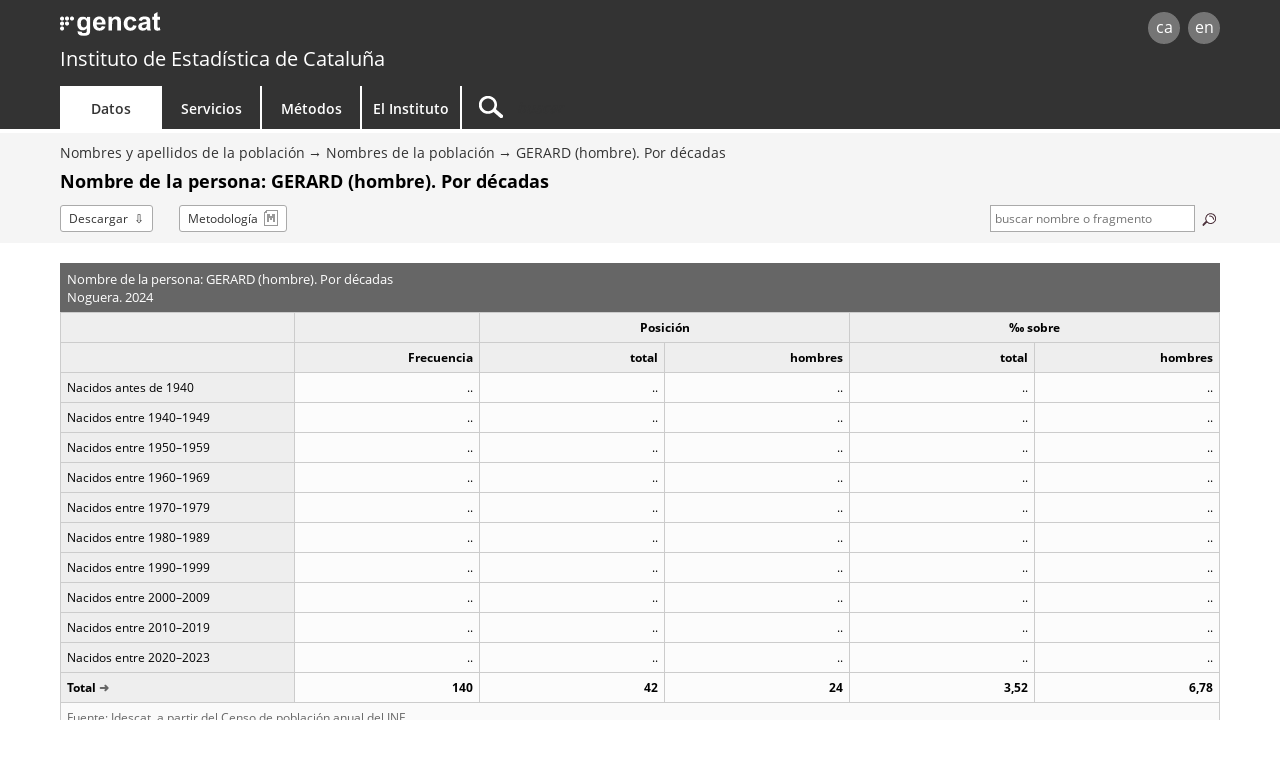

--- FILE ---
content_type: text/html;charset=utf-8
request_url: http://www.idescat.cat/noms/?id=22363&res=d23&lang=es
body_size: 5552
content:
<!DOCTYPE html>
<!--[if lt IE 7]><html class="lt-ie9 lt-ie8 lt-ie7"> <![endif]-->
<!--[if IE 7]><html class="lt-ie9 lt-ie8"> <![endif]-->
<!--[if IE 8]><html class="lt-ie9"> <![endif]-->
<!--[if gt IE 8]><!--> <html lang="es"> <!--<![endif]-->
<head>
	<meta name="viewport" content="width=device-width, initial-scale=1.0" />
	<meta charset="utf-8" />
	<!--[if lt IE 9]>
	<script src="/commonScripts/ext/html5shiv.min.js"></script>
	<![endif]-->
	<title>Idescat. Nombres y apellidos de la población. Nombres de la población. Nombre de la persona: GERARD (hombre). Por décadas. Noguera</title>
	<!-- Google Tag Manager -->
	<script>(function(w,d,s,l,i){w[l]=w[l]||[];w[l].push({'gtm.start':
	new Date().getTime(),event:'gtm.js'});var f=d.getElementsByTagName(s)[0],
	j=d.createElement(s),dl=l!='dataLayer'?'&l='+l:'';j.async=true;j.src=
	'https://www.googletagmanager.com/gtm.js?id='+i+dl;f.parentNode.insertBefore(j,f);
	})(window,document,'script','dataLayer','GTM-NH8MVLN');</script>
	<!-- End Google Tag Manager -->

	<link rel="canonical" href="http://www.idescat.cat/noms/?id=22363&amp;lang=es"/>
	<link rel="stylesheet" type="text/css" media="all" href="/estils/std.css"/>
	<link rel="stylesheet" type="text/css" media="all" href="/estils/cerca.css"/>
	<link rel="search" type="application/opensearchdescription+xml" href="/xml/noms-es.xml" title="Nombres de la población" />
	<link rel="search" type="application/opensearchdescription+xml" href="/xml/opensearch-es.xml" title="Idescat" />
	<link rel="shortcut icon" href="/images/favicon.ico" type="image/x-icon" />
	<link rel="icon" sizes="192x192" href="/images/favicon192.png" type="image/png" />
	<link rel="apple-touch-icon" sizes="180x180" href="/images/favicon180.png" />
	<link rel="apple-touch-icon" sizes="152x152" href="/images/favicon152.png" />
	<link rel="apple-touch-icon" sizes="120x120" href="/images/favicon120.png" />
	<link rel="alternate" type="application/atom+xml" title="Nombres y apellidos de la población. Nombres de la población. Nombre de la persona: GERARD (hombre). Por décadas. Noguera" href="http://api.idescat.cat/onomastica/v1/noms/cerca.xml?q=GERARD&amp;sim=0&amp;geo=com:23&amp;lang=es" />
	<link rel="alternate" type="application/rss+xml" title="Idescat. Novedades" href="/novetats/?m=rss&amp;lang=es" />
	<script type="text/javascript" src="/commonScripts/idescat.js"></script>
	<script type="text/javascript" src="/commonScripts/es/idescat.js"></script>
	<link rel="alternate" type="application/json+oembed" href="//api.idescat.cat/embed/v1/oembed.json?url=http%3A%2F%2Fwww.idescat.cat%2Fnoms%2F%3Fid%3D22363%26res%3Dd23%26lang%3Des" />
	<link rel="alternate" type="application/xml+oembed" href="//api.idescat.cat/embed/v1/oembed.xml?url=http%3A%2F%2Fwww.idescat.cat%2Fnoms%2F%3Fid%3D22363%26res%3Dd23%26lang%3Des" />
<script type="text/javascript">
  (function(i,s,o,g,r,a,m){i["GoogleAnalyticsObject"]=r;i[r]=i[r]||function(){
  (i[r].q=i[r].q||[]).push(arguments)},i[r].l=1*new Date();a=s.createElement(o),
  m=s.getElementsByTagName(o)[0];a.async=1;a.src=g;m.parentNode.insertBefore(a,m)
  })(window,document,"script","//www.google-analytics.com/analytics.js","ga");
  ga("create", "UA-26838309-3", "auto");
  ga("require", "linkid", "linkid.js");
  ga("set", "contentGroup2", IDESCAT.lang);
  ga("set", "contentGroup3", "dades");
  ga("set", "contentGroup4", "nomco");
  ga("set", "contentGroup1", "ncp");
  ga("set", "contentGroup5", "onomastica - noms");
  ga("send", "pageview");
</script>
</head>

<body>
	<!-- Google Tag Manager (noscript) -->
	<noscript><iframe src="https://www.googletagmanager.com/ns.html?id=GTM-NH8MVLN"
	height="0" width="0" style="display:none;visibility:hidden"></iframe></noscript>
	<!-- End Google Tag Manager (noscript) -->
<div id="Contingut">
	<a class="WAIocult" href="#Titol">Saltar al contenido principal</a>
                 <header class="es">
                        <div class="aplec">
                        <div id="principal">
                             <div id="logo"><a href="/?lang=es" title="Instituto de Estad&iacute;stica de Catalu&ntilde;a (Idescat)">idescat</a></div>
                                 <div class="idiomes" role="navigation" aria-label="Idioma de la página">
<ul><li><a href="?id=22363&amp;res=d23" title="Versió en català" hreflang="ca">ca</a></li><li><a href="?id=22363&amp;res=d23&amp;lang=en" title="This page is totally or partially translated into English" hreflang="en">en</a></li></ul>
</div>
<div id="logogencat">
<a href="http://web.gencat.cat/es/inici/" title="Generalitat de Cataluña">gencat</a>
</div>
                        </div>
<div id="org">
<a href="/?lang=es">Instituto de Estad&iacute;stica de Catalu&ntilde;a</a>
</div>
                        <nav>
	<ul>
		<li id="dades" class="active">
			<h2><a href="/dades/?lang=es" aria-haspopup="true" aria-expanded="false" aria-controls="ARIAnavdades">Datos</a></h2>
			<div id="ARIAnavdades" class="tab">
				<div class="aplec">
					<div class="grup">
						<h3>Demograf&iacute;a y sociedad</h3>
						<ul>
							<li><a href="/tema/xifpo?lang=es">Poblaci&oacute;n</a></li>
							<li><a href="/tema/cultu?lang=es">Cultura &middot; Lengua</a></li>
							<li><a href="/tema/educa?lang=es">Educaci&oacute;n</a></li>
							<li><a href="/tema/elecc?lang=es">Elecciones</a></li>
							<li><a href="/tema/justi?lang=es">Justicia &middot; Seguridad</a></li>
							<li><a href="/tema/salut?lang=es">Salud</a></li>
							<li><a href="/tema/treba?lang=es">Trabajo</a></li>
						</ul>
						<h3>Calidad de vida</h3>
						<ul>
							<li><a href="/tema/cvida?lang=es">Condiciones de vida</a></li>
							<li><a href="/tema/habit?lang=es">Viviendas y edificios</a></li>
							<li><a href="/tema/ingre?lang=es">Ingresos y consumo de los hogares</a></li>
							<li><a href="/tema/proso?lang=es">Protecci&oacute;n social</a></li>
						</ul>
					</div>
					<div class="grup">
						<h3>Econom&iacute;a</h3>
						<ul>
							<li><a href="/tema/macro?lang=es">Macromagnitudes</a></li>
							<li><a href="/tema/empre?lang=es">Empresas &middot; Finanzas</a></li>
							<li><a href="/tema/finan?lang=es">Finanzas p&uacute;blicas</a></li>
							<li><a href="/tema/inver?lang=es">Inversi&oacute;n y comercio exterior</a></li>
							<li><a href="/tema/preus?lang=es">Precios</a></li>
							<li><a href="/tema/recer?lang=es">Investigaci&oacute;n &middot; Tecnolog&iacute;a</a></li>
						</ul>
						<h3>Sectores econ&oacute;micos</h3>
						<ul>
							<li><a href="/tema/agrar?lang=es">Agricultura &middot; Ganader&iacute;a &middot; Pesca</a></li>
							<li><a href="/tema/comer?lang=es">Comercio &middot; Servicios</a></li>
							<li><a href="/tema/const?lang=es">Construcci&oacute;n</a></li>
							<li><a href="/tema/indus?lang=es">Industria &middot; Energ&iacute;a</a></li>
							<li><a href="/tema/trans?lang=es">Transporte</a></li>
							<li><a href="/tema/turis?lang=es">Turismo</a></li>
						</ul>
						<h3>Medio ambiente &middot; Territorio</h3>
						<ul>
							<li><a href="/tema/media?lang=es">Medio ambiente</a></li>
							<li><a href="/tema/terri?lang=es">Territorio</a></li>
						</ul>
					</div>
					<div class="grup">
						<h3>Temas transversales</h3>
						<ul>
							<li><a href="/estad/experimental?lang=es">Estad&iacute;sticas experimentales</a></li>
							<li><a href="/estad/iig?lang=es">&Iacute;ndice de igualdad de g&eacute;nero</a></li>
							<li><a href="/dades/ods/?lang=es">Objetivos de desarrollo sostenible</a></li>
						</ul>
						<h3>Por &aacute;mbito geogr&aacute;fico</h3>
						<ul>
							<li><a href="/estad/?geo=prov&amp;lang=es">Provincias</a></li>
							<li><a href="/estad/?geo=at&amp;lang=es">&Aacute;mbitos del Plan territorial</a></li>
							<li><a href="/estad/?geo=com&amp;lang=es">Comarcas y Aran</a></li>
							<li><a href="/estad/?geo=mun&amp;lang=es">Municipios</a></li>
							<li><a href="/estad/?geo=ac&amp;lang=es">Agrupaciones censales</a></li>
							<li><a href="/estad/?geo=ep&amp;lang=es">Entidades de población</a></li>
							<li><a href="/estad/?geo=dis&amp;lang=es">Distritos</a></li>
							<li><a href="/estad/?geo=sec&amp;lang=es">Secciones censales</a></li>
						</ul>
						<h3>Datos básicos</h3>
						<ul>
							<li><a href="/indicadors/?id=basics&amp;lang=es">Indicadores b&aacute;sicos de Catalu&ntilde;a</a></li>
							<li><a href="/indicadors/?id=ue&amp;lang=es">Indicadores de la Uni&oacute;n Europea</a></li>
							<li><a href="/pub/?id=inddt&amp;lang=es">Indicadores demogr&aacute;ficos y de territorio</a></li>
							<li><a href="/indicadors/?id=aec&amp;lang=es">Anuario estad&iacute;stico de Catalu&ntilde;a</a></li>
							<li><a href="/emex/?lang=es">El municipio en cifras</a></li>
						</ul>
					</div>
					<div class="peu"><a href="/estad/?lang=es">Estad&iacute;sticas A&ndash;Z</a> <strong>&bull;</strong> <a href="/cal/?lang=es">Calendario</a> <strong>&bull;</strong> <a href="/novetats/?lang=es">Novedades</a> <strong>&bull;</strong> <a href="/dades/encurs/?lang=es">Encuestas en curso</a> <strong>&bull;</strong> <a href="/dades/obertes/?lang=es">Datos abiertos</a> <strong>&bull;</strong> <a href="/rectificacions/?lang=es">Rectificaciones</a> <strong>&bull;</strong> <a href="/dades/infografies/?lang=es">Infografías</a></div>
				</div>
			</div>
		</li>
		<li id="serveis">
			<h2><a href="/serveis/?lang=es" aria-haspopup="true" aria-expanded="false" aria-controls="ARIAnavserveis">Servicios</a></h2>
			<div id="ARIAnavserveis" class="tab">
				<div class="aplec">
					<div class="grup">
						<h3>Informaci&oacute;n estad&iacute;stica</h3>
						<ul>
							<li><a href="/serveis/pmf/?lang=es">Preguntas frecuentes</a></li>
							<li><a href="/serveis/consultes/?lang=es">Consultas</a></li>
							<li><a href="/serveis/cendoc/?lang=es">Centro de Documentación</a></li>
							<li><a href="/serveis/biblioteca/publicacions/?lang=es">Publicaciones del Idescat</a></li>
							<li class="abanda"><a href="/serveis/carta/?lang=es">Carta de servicios</a></li>
						</ul>
					</div>
					<div class="grup">
						<h3>Para los medios de comunicaci&oacute;n</h3>
						<ul>
							<li><a href="/serveis/premsa/?lang=es">Notas de prensa y consultas</a></li>
						</ul>
						<h3>Para el sector educativo</h3>
						<ul>
							<li><a href="/serveis/educacio/visites/?lang=es">Visitas al Idescat</a></li>
							<li><a href="/serveis/educacio/sessions/?lang=es">Sesiones monográficas</a></li>
							<li><a href="/serveis/educacio/concursos/?lang=es">Concursos</a></li>
						</ul>
						<h3>Para investigadores</h3>
						<ul>
							<li><a href="/serveis/dades/?lang=es">Datos confidenciales</a></li>
						</ul>
						<h3>Para desarrolladores</h3>
						<ul>
							<li><a href="/dev/api/?lang=es">API</a></li>
							<li><a href="/dev/visual/?lang=es">Visual</a></li>
						</ul>
					</div>
					<div class="grup">
						<h3>Para el Sistema estad&iacute;stico de Catalu&ntilde;a</h3>
						<ul>
							<li><a href="/formacio/?lang=es">Formaci&oacute;n y actividades</a></li>
						</ul>
						<h3>Generales</h3>
						<ul>
							<li><a href="/serveis/lloguer/?lang=es">Alquiler de espacios</a></li>
							<li><a href="/pagaments/?lang=es">Pagos</a></li>
						</ul>
					</div>
				</div>
			</div>
		</li>
		<li id="metodes">
			<h2><a href="/metodes/?lang=es" aria-haspopup="true" aria-expanded="false" aria-controls="ARIAnavmetodes">M&eacute;todos</a></h2>
			<div id="ARIAnavmetodes" class="tab">
				<div class="aplec">
					<div class="grup">
						<h3>Clasificaciones y c&oacute;digos</h3>
						<ul>
							<li><a href="/metodes/classificacions/?lang=es">Clasificaciones estad&iacute;sticas</a></li>
							<li><a href="/codis/?lang=es">C&oacute;digos territoriales y de entidades</a></li>
						</ul>
					</div>
					<div class="grup">
						<h3>Instrumentos de calidad</h3>
						<ul>
							<li><a href="/cal/?lang=es">Calendario de difusi&oacute;n de resultados</a></li>
							<li><a href="/metodes/difusio/?lang=es">Política de difusión de resultados</a></li>
							<li><a href="/dades/encurs/?lang=es">Encuestas en curso</a></li>
							<li><a href="/rectificacions/?lang=es">Rectificaciones</a></li>
							<li><a href="/metodes/bonespractiques/?lang=es">C&oacute;digo de buenas pr&aacute;cticas</a></li>
							<li><a href="/metodes/siie/?lang=es">Proyecto Qualitas</a></li>
							<li><a href="/serveis/carta/?lang=es">Carta de servicios</a></li>
						</ul>
					</div>
					<div class="grup">
						<h3>Investigaci&oacute;n e innovaci&oacute;n</h3>
						<ul>
							<li><a href="/sort/">Journal SORT</a></li>
							<li><a href="/metodes/manifestdades/?lang=es">Manifiesto de los datos</a></li>
						</ul>
					</div>
				</div>
			</div>
		</li>
		<li id="institut">
			<h2><a href="/institut/?lang=es" aria-haspopup="true" aria-expanded="false" aria-controls="ARIAnavinstitut">El Instituto</a></h2>
			<div id="ARIAnavinstitut" class="tab">
				<div class="aplec">
					<div class="grup">
						<h3>El Instituto de Estad&iacute;stica de Catalu&ntilde;a (Idescat)</h3>
						<ul>
							<li><a href="/institut/idescat/?lang=es">Presentaci&oacute;n</a></li>
							<li><a href="/institut/idescat/organitzacio/?lang=es">Organizaci&oacute;n</a></li>
							<li><a href="/institut/idescat/memoria/?lang=es">Memoria anual</a></li>
							<li><a href="/institut/idescat/convenis/?lang=es">Convenios</a></li>
							<li><a href="/institut/web/privadesa/?lang=es">Protección de datos</a></li>
							<li><a href="/institut/idescat/transparencia/?lang=es">Transparencia</a></li>
							<li><a href="/institut/idescat/contractacio/?lang=es">Perfil del contratante</a></li>
							<li><a href="/institut/idescat/ofertes/?lang=es">Ofertas de empleo</a></li>
							<li class="abanda"><a href="/institut/idescat/contacte/?lang=es">Contacto</a></li>
						</ul>
					</div>
					<div class="grup">
						<h3>El Sistema Estad&iacute;stico de Catalu&ntilde;a (SEC)</h3>
						<ul>
							<li><a href="/institut/sec/?lang=es">Presentaci&oacute;n</a></li>
							<li><a href="/institut/sec/crsec/?lang=es">Consejo Rector</a></li>
							<li><a href="/institut/sec/legislacio/?lang=es">Legislaci&oacute;n</a></li>
							<li><a href="/pec/?lang=es">Plan estad&iacute;stico de Catalu&ntilde;a</a></li>
							<li><a href="/institut/sec/ciutadans/?lang=es">Los ciudadanos y la estad&iacute;stica oficial</a></li>
							<li><a href="/institut/sec/rfe/?lang=es">Registro de ficheros estad&iacute;sticos</a></li>
							<li><a href="/institut/sec/extranet/?lang=es">Extranet del SEC</a></li>
						</ul>
					</div>
				</div>
			</div>
		</li>
		<li id="cercador">
			<form method="get" action="/cercador/" accept-charset="UTF-8" role="search">
				<label class="WAIocult" for="inputSearch">Buscar</label><input aria-label="Buscar" id="inputSearch" value="" type="search" name="q" accesskey="T" spellcheck="false" />
				<input type="hidden" name="lang" value="es" />
			</form>
		</li>
	</ul>
</nav>

                 </div>
                 </header>
<main>
<div id="Titular">
<div class="aplec">
<ul id="BarraSituacio"><li><a href="/estad/ncp?lang=es">Nombres y apellidos de la población</a></li><li><a href="/noms/?lang=es">Nombres de la población</a></li><li><a href="?id=22363&amp;lang=es">GERARD (hombre). Por décadas</a></li></ul>
	<h1 id="Titol"> Nombre de la persona: GERARD (hombre). Por décadas</h1>
<ul id="Opcions"><li class="download"><a href="/noms/?id=22363&amp;res=d23&amp;lang=es&amp;f=ssv">Descargar</a></li><li class="metod"><a href="?id=22363&amp;res=d23&amp;lang=es&amp;m=m">Metodolog&iacute;a</a></li>	<li id="Micro">
	<form action="." method="get">
		<label for="cerca" class="ocult">Términos de la búsqueda:</label>
		<input type="text" name="q" value=" buscar nombre o fragmento" id="cerca" class="camp" size="10" maxlength="50" title="Términos de la búsqueda"/>
		<button type="submit"><img src="/images/lupa.png" alt="buscar" title="buscar" /></button>
		<input type="hidden" name="res" value="d23" />
		<input type="hidden" name="lang" value="es" />
		<input type="hidden" name="lang" value="es" />
	</form>
	</li>
</ul>
</div>
</div>
<div class="aplec">

<table class="ApartNum xs Cols6">
<caption>
<span class="grup">Nombre de la persona: GERARD (hombre). Por décadas</span>
<span class="grup">Noguera. 2024</span>
</caption>
<colgroup span="1"></colgroup><colgroup span="1"></colgroup><colgroup span="2"></colgroup><colgroup span="2"></colgroup><thead>
<tr>
<th></th>
<th scope="col" ></th>
<th colspan="2" scope="colgroup" class="cap">Posición</th>
<th colspan="2" scope="colgroup" class="cap">&permil; sobre</th>
</tr>
<tr class="cap">
<th class="etieti" scope="col"></th>
<th scope="col" >Frecuencia</th>
<th scope="col" >total</th>
<th scope="col" >hombres</th>
<th scope="col" >total</th>
<th scope="col" >hombres</th>
</tr>
</thead>
<tbody>
<tr class=" primera">
<th scope="row">Nacidos antes de 1940</th>
<td data-title="Frecuencia">..</td>
<td data-title="Posición. Total">..</td>
<td data-title="Posición. Hombres">..</td>
<td data-title="‰ sobre. Total">..</td>
<td data-title="‰ sobre. Hombres">..</td>
</tr>
<tr>
<th scope="row">Nacidos entre 1940&ndash;1949</th>
<td data-title="Frecuencia">..</td>
<td data-title="Posición. Total">..</td>
<td data-title="Posición. Hombres">..</td>
<td data-title="‰ sobre. Total">..</td>
<td data-title="‰ sobre. Hombres">..</td>
</tr>
<tr>
<th scope="row">Nacidos entre 1950&ndash;1959</th>
<td data-title="Frecuencia">..</td>
<td data-title="Posición. Total">..</td>
<td data-title="Posición. Hombres">..</td>
<td data-title="‰ sobre. Total">..</td>
<td data-title="‰ sobre. Hombres">..</td>
</tr>
<tr>
<th scope="row">Nacidos entre 1960&ndash;1969</th>
<td data-title="Frecuencia">..</td>
<td data-title="Posición. Total">..</td>
<td data-title="Posición. Hombres">..</td>
<td data-title="‰ sobre. Total">..</td>
<td data-title="‰ sobre. Hombres">..</td>
</tr>
<tr>
<th scope="row">Nacidos entre 1970&ndash;1979</th>
<td data-title="Frecuencia">..</td>
<td data-title="Posición. Total">..</td>
<td data-title="Posición. Hombres">..</td>
<td data-title="‰ sobre. Total">..</td>
<td data-title="‰ sobre. Hombres">..</td>
</tr>
<tr>
<th scope="row">Nacidos entre 1980&ndash;1989</th>
<td data-title="Frecuencia">..</td>
<td data-title="Posición. Total">..</td>
<td data-title="Posición. Hombres">..</td>
<td data-title="‰ sobre. Total">..</td>
<td data-title="‰ sobre. Hombres">..</td>
</tr>
<tr>
<th scope="row">Nacidos entre 1990&ndash;1999</th>
<td data-title="Frecuencia">..</td>
<td data-title="Posición. Total">..</td>
<td data-title="Posición. Hombres">..</td>
<td data-title="‰ sobre. Total">..</td>
<td data-title="‰ sobre. Hombres">..</td>
</tr>
<tr>
<th scope="row">Nacidos entre 2000&ndash;2009</th>
<td data-title="Frecuencia">..</td>
<td data-title="Posición. Total">..</td>
<td data-title="Posición. Hombres">..</td>
<td data-title="‰ sobre. Total">..</td>
<td data-title="‰ sobre. Hombres">..</td>
</tr>
<tr>
<th scope="row">Nacidos entre 2010&ndash;2019</th>
<td data-title="Frecuencia">..</td>
<td data-title="Posición. Total">..</td>
<td data-title="Posición. Hombres">..</td>
<td data-title="‰ sobre. Total">..</td>
<td data-title="‰ sobre. Hombres">..</td>
</tr>
<tr>
<th scope="row">Nacidos entre 2020&ndash;2023</th>
<td data-title="Frecuencia">..</td>
<td data-title="Posición. Total">..</td>
<td data-title="Posición. Hombres">..</td>
<td data-title="‰ sobre. Total">..</td>
<td data-title="‰ sobre. Hombres">..</td>
</tr>
<tr class=" darrera total">
<th scope="row"><a href="?geo=3&amp;id=22363&amp;lang=es" title="mostrar la distribución del nombre GERARD por comarcas ">Total</a></th>
<td data-title="Frecuencia">140</td>
<td data-title="Posición. Total">42</td>
<td data-title="Posición. Hombres">24</td>
<td data-title="‰ sobre. Total">3,52</td>
<td data-title="‰ sobre. Hombres">6,78</td>
</tr>
</tbody><tfoot>
  <tr>
    <td colspan="6">Fuente: Idescat, a partir del Censo de población anual del INE.</td>
  </tr>
  <tr>
    <td colspan="6">.. Dato confidencial, con baja fiabilidad o no disponible</td>
  </tr>
</tfoot>
</table>
<div class="ApartD Arbre">
	<h2>
	<span class="accio">Criterio de desagregación</span>
	</h2>
	<div class="ApartDCont">
<ul role="tree">
<li role="treeitem">
<a href="?geo=3&amp;id=22363&amp;lang=es">Territorial</a><ul role="group">
<li role="treeitem" class="taula">
<a href="?geo=1&amp;id=22363&amp;lang=es">Por provincias</a>
</li>
<li role="treeitem" class="taula">
<a href="?geo=2&amp;id=22363&amp;lang=es">Por ámbitos</a>
</li>
<li role="treeitem" class="taula">
<a href="?geo=3&amp;id=22363&amp;lang=es">Por comarcas</a>
</li>
</ul>

</li>
<li role="treeitem" class="taula">
<a href="?geo=4&amp;id=22363&amp;lang=es">Por nacionalidad</a>
</li>
<li role="treeitem" class="selecc taula">
Temporal
</li>
</ul>
	</div>
</div>
<div class="ApartD">
	<h2>Más información</h2>
	<div class="ApartDCont">
<ul>
<li><a href="/nadons/?id=22363&amp;res=d23&amp;lang=es">El nombre GERARD (hombre) entre los recién nacidos</a></li>
</ul>
	</div>
</div>

</div>
</main>
<footer id="Peu" role="contentinfo">
<div class="aplec">
<div id="OnSou" class="xs-visible">
<h2>Usted está aquí:</h2>
<ul><li><a href="/estad/ncp?lang=es">Nombres y apellidos de la población</a></li><li><a href="/noms/?lang=es">Nombres de la población</a></li><li><a href="?id=22363&amp;lang=es">GERARD (hombre). Por décadas</a></li><li>Nombre de la persona: GERARD (hombre). Por décadas</li></ul>
</div>
	<div id="idiomes" role="navigation" aria-label="Idioma de la página">
		<ul><li><a href="?id=22363&amp;res=d23" accesskey="1" hreflang="ca">ca</a></li><li><a href="?id=22363&amp;res=d23&amp;lang=en" accesskey="2" hreflang="en">en</a></li></ul>
	</div>
	<ul id="Copyright">
		<li><a href="/institut/web/?lang=es">Aviso legal</a></li>
		<li><a href="/institut/web/accessibilitat/?lang=es">Accesibilidad</a></li>
		<li><a href="/institut/?lang=es" class="idescat">Instituto de Estad&iacute;stica de Catalu&ntilde;a</a></li>
	</ul>
	<div class="Datacio"><time datetime="2025-05-28T10:00:00+00:00">28/05/2025</time></div>
	<ul id="xarxes">
		<li><a href="/twitter/?lang=es"><img src="/images/twitterc.png" alt="Twitter" title="Twitter"></a></li>
		<li><a href="https://www.linkedin.com/company/idescat"><img src="/images/linkedinc.png" alt="LinkedIn" title="LinkedIn"></a></li>
	</ul>
	<ul id="generalitat">
		<li><a href="http://web.gencat.cat/es/inici/"><img src="/images/mgencat.png" alt="www.gencat.cat"></a></li>
		<li><a class="amunt" >Volver arriba</a></li>
	</ul>
	<div id="pujar" class="amunt"></div>
</div>
</footer>

</div>
	<script type="text/javascript" src="/commonScripts/conf/nomsnadons.js"></script>
<script type="text/javascript">
IDESCAT.ini();
IDESCAT.multigranular();
IDESCAT.dataviz();
IDESCAT.placeholder("#cerca", " buscar nombre o fragmento");
IDESCAT.sug({input: "#cerca", valid: [ {tipus: "ncars", valor: 2} ], url: "//api.idescat.cat/onomastica/v1/noms/sug.json", mincar: 2});
giny("GERARD","m","p","es");
IDESCAT.download();
</script>
</body></html>


--- FILE ---
content_type: text/html;charset=utf-8
request_url: https://www.idescat.cat/noms/?id=22363&res=d23&lang=es
body_size: 5552
content:
<!DOCTYPE html>
<!--[if lt IE 7]><html class="lt-ie9 lt-ie8 lt-ie7"> <![endif]-->
<!--[if IE 7]><html class="lt-ie9 lt-ie8"> <![endif]-->
<!--[if IE 8]><html class="lt-ie9"> <![endif]-->
<!--[if gt IE 8]><!--> <html lang="es"> <!--<![endif]-->
<head>
	<meta name="viewport" content="width=device-width, initial-scale=1.0" />
	<meta charset="utf-8" />
	<!--[if lt IE 9]>
	<script src="/commonScripts/ext/html5shiv.min.js"></script>
	<![endif]-->
	<title>Idescat. Nombres y apellidos de la población. Nombres de la población. Nombre de la persona: GERARD (hombre). Por décadas. Noguera</title>
	<!-- Google Tag Manager -->
	<script>(function(w,d,s,l,i){w[l]=w[l]||[];w[l].push({'gtm.start':
	new Date().getTime(),event:'gtm.js'});var f=d.getElementsByTagName(s)[0],
	j=d.createElement(s),dl=l!='dataLayer'?'&l='+l:'';j.async=true;j.src=
	'https://www.googletagmanager.com/gtm.js?id='+i+dl;f.parentNode.insertBefore(j,f);
	})(window,document,'script','dataLayer','GTM-NH8MVLN');</script>
	<!-- End Google Tag Manager -->

	<link rel="canonical" href="http://www.idescat.cat/noms/?id=22363&amp;lang=es"/>
	<link rel="stylesheet" type="text/css" media="all" href="/estils/std.css"/>
	<link rel="stylesheet" type="text/css" media="all" href="/estils/cerca.css"/>
	<link rel="search" type="application/opensearchdescription+xml" href="/xml/noms-es.xml" title="Nombres de la población" />
	<link rel="search" type="application/opensearchdescription+xml" href="/xml/opensearch-es.xml" title="Idescat" />
	<link rel="shortcut icon" href="/images/favicon.ico" type="image/x-icon" />
	<link rel="icon" sizes="192x192" href="/images/favicon192.png" type="image/png" />
	<link rel="apple-touch-icon" sizes="180x180" href="/images/favicon180.png" />
	<link rel="apple-touch-icon" sizes="152x152" href="/images/favicon152.png" />
	<link rel="apple-touch-icon" sizes="120x120" href="/images/favicon120.png" />
	<link rel="alternate" type="application/atom+xml" title="Nombres y apellidos de la población. Nombres de la población. Nombre de la persona: GERARD (hombre). Por décadas. Noguera" href="http://api.idescat.cat/onomastica/v1/noms/cerca.xml?q=GERARD&amp;sim=0&amp;geo=com:23&amp;lang=es" />
	<link rel="alternate" type="application/rss+xml" title="Idescat. Novedades" href="/novetats/?m=rss&amp;lang=es" />
	<script type="text/javascript" src="/commonScripts/idescat.js"></script>
	<script type="text/javascript" src="/commonScripts/es/idescat.js"></script>
	<link rel="alternate" type="application/json+oembed" href="//api.idescat.cat/embed/v1/oembed.json?url=https%3A%2F%2Fwww.idescat.cat%2Fnoms%2F%3Fid%3D22363%26res%3Dd23%26lang%3Des" />
	<link rel="alternate" type="application/xml+oembed" href="//api.idescat.cat/embed/v1/oembed.xml?url=https%3A%2F%2Fwww.idescat.cat%2Fnoms%2F%3Fid%3D22363%26res%3Dd23%26lang%3Des" />
<script type="text/javascript">
  (function(i,s,o,g,r,a,m){i["GoogleAnalyticsObject"]=r;i[r]=i[r]||function(){
  (i[r].q=i[r].q||[]).push(arguments)},i[r].l=1*new Date();a=s.createElement(o),
  m=s.getElementsByTagName(o)[0];a.async=1;a.src=g;m.parentNode.insertBefore(a,m)
  })(window,document,"script","//www.google-analytics.com/analytics.js","ga");
  ga("create", "UA-26838309-3", "auto");
  ga("require", "linkid", "linkid.js");
  ga("set", "contentGroup2", IDESCAT.lang);
  ga("set", "contentGroup3", "dades");
  ga("set", "contentGroup4", "nomco");
  ga("set", "contentGroup1", "ncp");
  ga("set", "contentGroup5", "onomastica - noms");
  ga("send", "pageview");
</script>
</head>

<body>
	<!-- Google Tag Manager (noscript) -->
	<noscript><iframe src="https://www.googletagmanager.com/ns.html?id=GTM-NH8MVLN"
	height="0" width="0" style="display:none;visibility:hidden"></iframe></noscript>
	<!-- End Google Tag Manager (noscript) -->
<div id="Contingut">
	<a class="WAIocult" href="#Titol">Saltar al contenido principal</a>
                 <header class="es">
                        <div class="aplec">
                        <div id="principal">
                             <div id="logo"><a href="/?lang=es" title="Instituto de Estad&iacute;stica de Catalu&ntilde;a (Idescat)">idescat</a></div>
                                 <div class="idiomes" role="navigation" aria-label="Idioma de la página">
<ul><li><a href="?id=22363&amp;res=d23" title="Versió en català" hreflang="ca">ca</a></li><li><a href="?id=22363&amp;res=d23&amp;lang=en" title="This page is totally or partially translated into English" hreflang="en">en</a></li></ul>
</div>
<div id="logogencat">
<a href="http://web.gencat.cat/es/inici/" title="Generalitat de Cataluña">gencat</a>
</div>
                        </div>
<div id="org">
<a href="/?lang=es">Instituto de Estad&iacute;stica de Catalu&ntilde;a</a>
</div>
                        <nav>
	<ul>
		<li id="dades" class="active">
			<h2><a href="/dades/?lang=es" aria-haspopup="true" aria-expanded="false" aria-controls="ARIAnavdades">Datos</a></h2>
			<div id="ARIAnavdades" class="tab">
				<div class="aplec">
					<div class="grup">
						<h3>Demograf&iacute;a y sociedad</h3>
						<ul>
							<li><a href="/tema/xifpo?lang=es">Poblaci&oacute;n</a></li>
							<li><a href="/tema/cultu?lang=es">Cultura &middot; Lengua</a></li>
							<li><a href="/tema/educa?lang=es">Educaci&oacute;n</a></li>
							<li><a href="/tema/elecc?lang=es">Elecciones</a></li>
							<li><a href="/tema/justi?lang=es">Justicia &middot; Seguridad</a></li>
							<li><a href="/tema/salut?lang=es">Salud</a></li>
							<li><a href="/tema/treba?lang=es">Trabajo</a></li>
						</ul>
						<h3>Calidad de vida</h3>
						<ul>
							<li><a href="/tema/cvida?lang=es">Condiciones de vida</a></li>
							<li><a href="/tema/habit?lang=es">Viviendas y edificios</a></li>
							<li><a href="/tema/ingre?lang=es">Ingresos y consumo de los hogares</a></li>
							<li><a href="/tema/proso?lang=es">Protecci&oacute;n social</a></li>
						</ul>
					</div>
					<div class="grup">
						<h3>Econom&iacute;a</h3>
						<ul>
							<li><a href="/tema/macro?lang=es">Macromagnitudes</a></li>
							<li><a href="/tema/empre?lang=es">Empresas &middot; Finanzas</a></li>
							<li><a href="/tema/finan?lang=es">Finanzas p&uacute;blicas</a></li>
							<li><a href="/tema/inver?lang=es">Inversi&oacute;n y comercio exterior</a></li>
							<li><a href="/tema/preus?lang=es">Precios</a></li>
							<li><a href="/tema/recer?lang=es">Investigaci&oacute;n &middot; Tecnolog&iacute;a</a></li>
						</ul>
						<h3>Sectores econ&oacute;micos</h3>
						<ul>
							<li><a href="/tema/agrar?lang=es">Agricultura &middot; Ganader&iacute;a &middot; Pesca</a></li>
							<li><a href="/tema/comer?lang=es">Comercio &middot; Servicios</a></li>
							<li><a href="/tema/const?lang=es">Construcci&oacute;n</a></li>
							<li><a href="/tema/indus?lang=es">Industria &middot; Energ&iacute;a</a></li>
							<li><a href="/tema/trans?lang=es">Transporte</a></li>
							<li><a href="/tema/turis?lang=es">Turismo</a></li>
						</ul>
						<h3>Medio ambiente &middot; Territorio</h3>
						<ul>
							<li><a href="/tema/media?lang=es">Medio ambiente</a></li>
							<li><a href="/tema/terri?lang=es">Territorio</a></li>
						</ul>
					</div>
					<div class="grup">
						<h3>Temas transversales</h3>
						<ul>
							<li><a href="/estad/experimental?lang=es">Estad&iacute;sticas experimentales</a></li>
							<li><a href="/estad/iig?lang=es">&Iacute;ndice de igualdad de g&eacute;nero</a></li>
							<li><a href="/dades/ods/?lang=es">Objetivos de desarrollo sostenible</a></li>
						</ul>
						<h3>Por &aacute;mbito geogr&aacute;fico</h3>
						<ul>
							<li><a href="/estad/?geo=prov&amp;lang=es">Provincias</a></li>
							<li><a href="/estad/?geo=at&amp;lang=es">&Aacute;mbitos del Plan territorial</a></li>
							<li><a href="/estad/?geo=com&amp;lang=es">Comarcas y Aran</a></li>
							<li><a href="/estad/?geo=mun&amp;lang=es">Municipios</a></li>
							<li><a href="/estad/?geo=ac&amp;lang=es">Agrupaciones censales</a></li>
							<li><a href="/estad/?geo=ep&amp;lang=es">Entidades de población</a></li>
							<li><a href="/estad/?geo=dis&amp;lang=es">Distritos</a></li>
							<li><a href="/estad/?geo=sec&amp;lang=es">Secciones censales</a></li>
						</ul>
						<h3>Datos básicos</h3>
						<ul>
							<li><a href="/indicadors/?id=basics&amp;lang=es">Indicadores b&aacute;sicos de Catalu&ntilde;a</a></li>
							<li><a href="/indicadors/?id=ue&amp;lang=es">Indicadores de la Uni&oacute;n Europea</a></li>
							<li><a href="/pub/?id=inddt&amp;lang=es">Indicadores demogr&aacute;ficos y de territorio</a></li>
							<li><a href="/indicadors/?id=aec&amp;lang=es">Anuario estad&iacute;stico de Catalu&ntilde;a</a></li>
							<li><a href="/emex/?lang=es">El municipio en cifras</a></li>
						</ul>
					</div>
					<div class="peu"><a href="/estad/?lang=es">Estad&iacute;sticas A&ndash;Z</a> <strong>&bull;</strong> <a href="/cal/?lang=es">Calendario</a> <strong>&bull;</strong> <a href="/novetats/?lang=es">Novedades</a> <strong>&bull;</strong> <a href="/dades/encurs/?lang=es">Encuestas en curso</a> <strong>&bull;</strong> <a href="/dades/obertes/?lang=es">Datos abiertos</a> <strong>&bull;</strong> <a href="/rectificacions/?lang=es">Rectificaciones</a> <strong>&bull;</strong> <a href="/dades/infografies/?lang=es">Infografías</a></div>
				</div>
			</div>
		</li>
		<li id="serveis">
			<h2><a href="/serveis/?lang=es" aria-haspopup="true" aria-expanded="false" aria-controls="ARIAnavserveis">Servicios</a></h2>
			<div id="ARIAnavserveis" class="tab">
				<div class="aplec">
					<div class="grup">
						<h3>Informaci&oacute;n estad&iacute;stica</h3>
						<ul>
							<li><a href="/serveis/pmf/?lang=es">Preguntas frecuentes</a></li>
							<li><a href="/serveis/consultes/?lang=es">Consultas</a></li>
							<li><a href="/serveis/cendoc/?lang=es">Centro de Documentación</a></li>
							<li><a href="/serveis/biblioteca/publicacions/?lang=es">Publicaciones del Idescat</a></li>
							<li class="abanda"><a href="/serveis/carta/?lang=es">Carta de servicios</a></li>
						</ul>
					</div>
					<div class="grup">
						<h3>Para los medios de comunicaci&oacute;n</h3>
						<ul>
							<li><a href="/serveis/premsa/?lang=es">Notas de prensa y consultas</a></li>
						</ul>
						<h3>Para el sector educativo</h3>
						<ul>
							<li><a href="/serveis/educacio/visites/?lang=es">Visitas al Idescat</a></li>
							<li><a href="/serveis/educacio/sessions/?lang=es">Sesiones monográficas</a></li>
							<li><a href="/serveis/educacio/concursos/?lang=es">Concursos</a></li>
						</ul>
						<h3>Para investigadores</h3>
						<ul>
							<li><a href="/serveis/dades/?lang=es">Datos confidenciales</a></li>
						</ul>
						<h3>Para desarrolladores</h3>
						<ul>
							<li><a href="/dev/api/?lang=es">API</a></li>
							<li><a href="/dev/visual/?lang=es">Visual</a></li>
						</ul>
					</div>
					<div class="grup">
						<h3>Para el Sistema estad&iacute;stico de Catalu&ntilde;a</h3>
						<ul>
							<li><a href="/formacio/?lang=es">Formaci&oacute;n y actividades</a></li>
						</ul>
						<h3>Generales</h3>
						<ul>
							<li><a href="/serveis/lloguer/?lang=es">Alquiler de espacios</a></li>
							<li><a href="/pagaments/?lang=es">Pagos</a></li>
						</ul>
					</div>
				</div>
			</div>
		</li>
		<li id="metodes">
			<h2><a href="/metodes/?lang=es" aria-haspopup="true" aria-expanded="false" aria-controls="ARIAnavmetodes">M&eacute;todos</a></h2>
			<div id="ARIAnavmetodes" class="tab">
				<div class="aplec">
					<div class="grup">
						<h3>Clasificaciones y c&oacute;digos</h3>
						<ul>
							<li><a href="/metodes/classificacions/?lang=es">Clasificaciones estad&iacute;sticas</a></li>
							<li><a href="/codis/?lang=es">C&oacute;digos territoriales y de entidades</a></li>
						</ul>
					</div>
					<div class="grup">
						<h3>Instrumentos de calidad</h3>
						<ul>
							<li><a href="/cal/?lang=es">Calendario de difusi&oacute;n de resultados</a></li>
							<li><a href="/metodes/difusio/?lang=es">Política de difusión de resultados</a></li>
							<li><a href="/dades/encurs/?lang=es">Encuestas en curso</a></li>
							<li><a href="/rectificacions/?lang=es">Rectificaciones</a></li>
							<li><a href="/metodes/bonespractiques/?lang=es">C&oacute;digo de buenas pr&aacute;cticas</a></li>
							<li><a href="/metodes/siie/?lang=es">Proyecto Qualitas</a></li>
							<li><a href="/serveis/carta/?lang=es">Carta de servicios</a></li>
						</ul>
					</div>
					<div class="grup">
						<h3>Investigaci&oacute;n e innovaci&oacute;n</h3>
						<ul>
							<li><a href="/sort/">Journal SORT</a></li>
							<li><a href="/metodes/manifestdades/?lang=es">Manifiesto de los datos</a></li>
						</ul>
					</div>
				</div>
			</div>
		</li>
		<li id="institut">
			<h2><a href="/institut/?lang=es" aria-haspopup="true" aria-expanded="false" aria-controls="ARIAnavinstitut">El Instituto</a></h2>
			<div id="ARIAnavinstitut" class="tab">
				<div class="aplec">
					<div class="grup">
						<h3>El Instituto de Estad&iacute;stica de Catalu&ntilde;a (Idescat)</h3>
						<ul>
							<li><a href="/institut/idescat/?lang=es">Presentaci&oacute;n</a></li>
							<li><a href="/institut/idescat/organitzacio/?lang=es">Organizaci&oacute;n</a></li>
							<li><a href="/institut/idescat/memoria/?lang=es">Memoria anual</a></li>
							<li><a href="/institut/idescat/convenis/?lang=es">Convenios</a></li>
							<li><a href="/institut/web/privadesa/?lang=es">Protección de datos</a></li>
							<li><a href="/institut/idescat/transparencia/?lang=es">Transparencia</a></li>
							<li><a href="/institut/idescat/contractacio/?lang=es">Perfil del contratante</a></li>
							<li><a href="/institut/idescat/ofertes/?lang=es">Ofertas de empleo</a></li>
							<li class="abanda"><a href="/institut/idescat/contacte/?lang=es">Contacto</a></li>
						</ul>
					</div>
					<div class="grup">
						<h3>El Sistema Estad&iacute;stico de Catalu&ntilde;a (SEC)</h3>
						<ul>
							<li><a href="/institut/sec/?lang=es">Presentaci&oacute;n</a></li>
							<li><a href="/institut/sec/crsec/?lang=es">Consejo Rector</a></li>
							<li><a href="/institut/sec/legislacio/?lang=es">Legislaci&oacute;n</a></li>
							<li><a href="/pec/?lang=es">Plan estad&iacute;stico de Catalu&ntilde;a</a></li>
							<li><a href="/institut/sec/ciutadans/?lang=es">Los ciudadanos y la estad&iacute;stica oficial</a></li>
							<li><a href="/institut/sec/rfe/?lang=es">Registro de ficheros estad&iacute;sticos</a></li>
							<li><a href="/institut/sec/extranet/?lang=es">Extranet del SEC</a></li>
						</ul>
					</div>
				</div>
			</div>
		</li>
		<li id="cercador">
			<form method="get" action="/cercador/" accept-charset="UTF-8" role="search">
				<label class="WAIocult" for="inputSearch">Buscar</label><input aria-label="Buscar" id="inputSearch" value="" type="search" name="q" accesskey="T" spellcheck="false" />
				<input type="hidden" name="lang" value="es" />
			</form>
		</li>
	</ul>
</nav>

                 </div>
                 </header>
<main>
<div id="Titular">
<div class="aplec">
<ul id="BarraSituacio"><li><a href="/estad/ncp?lang=es">Nombres y apellidos de la población</a></li><li><a href="/noms/?lang=es">Nombres de la población</a></li><li><a href="?id=22363&amp;lang=es">GERARD (hombre). Por décadas</a></li></ul>
	<h1 id="Titol"> Nombre de la persona: GERARD (hombre). Por décadas</h1>
<ul id="Opcions"><li class="download"><a href="/noms/?id=22363&amp;res=d23&amp;lang=es&amp;f=ssv">Descargar</a></li><li class="metod"><a href="?id=22363&amp;res=d23&amp;lang=es&amp;m=m">Metodolog&iacute;a</a></li>	<li id="Micro">
	<form action="." method="get">
		<label for="cerca" class="ocult">Términos de la búsqueda:</label>
		<input type="text" name="q" value=" buscar nombre o fragmento" id="cerca" class="camp" size="10" maxlength="50" title="Términos de la búsqueda"/>
		<button type="submit"><img src="/images/lupa.png" alt="buscar" title="buscar" /></button>
		<input type="hidden" name="res" value="d23" />
		<input type="hidden" name="lang" value="es" />
		<input type="hidden" name="lang" value="es" />
	</form>
	</li>
</ul>
</div>
</div>
<div class="aplec">

<table class="ApartNum xs Cols6">
<caption>
<span class="grup">Nombre de la persona: GERARD (hombre). Por décadas</span>
<span class="grup">Noguera. 2024</span>
</caption>
<colgroup span="1"></colgroup><colgroup span="1"></colgroup><colgroup span="2"></colgroup><colgroup span="2"></colgroup><thead>
<tr>
<th></th>
<th scope="col" ></th>
<th colspan="2" scope="colgroup" class="cap">Posición</th>
<th colspan="2" scope="colgroup" class="cap">&permil; sobre</th>
</tr>
<tr class="cap">
<th class="etieti" scope="col"></th>
<th scope="col" >Frecuencia</th>
<th scope="col" >total</th>
<th scope="col" >hombres</th>
<th scope="col" >total</th>
<th scope="col" >hombres</th>
</tr>
</thead>
<tbody>
<tr class=" primera">
<th scope="row">Nacidos antes de 1940</th>
<td data-title="Frecuencia">..</td>
<td data-title="Posición. Total">..</td>
<td data-title="Posición. Hombres">..</td>
<td data-title="‰ sobre. Total">..</td>
<td data-title="‰ sobre. Hombres">..</td>
</tr>
<tr>
<th scope="row">Nacidos entre 1940&ndash;1949</th>
<td data-title="Frecuencia">..</td>
<td data-title="Posición. Total">..</td>
<td data-title="Posición. Hombres">..</td>
<td data-title="‰ sobre. Total">..</td>
<td data-title="‰ sobre. Hombres">..</td>
</tr>
<tr>
<th scope="row">Nacidos entre 1950&ndash;1959</th>
<td data-title="Frecuencia">..</td>
<td data-title="Posición. Total">..</td>
<td data-title="Posición. Hombres">..</td>
<td data-title="‰ sobre. Total">..</td>
<td data-title="‰ sobre. Hombres">..</td>
</tr>
<tr>
<th scope="row">Nacidos entre 1960&ndash;1969</th>
<td data-title="Frecuencia">..</td>
<td data-title="Posición. Total">..</td>
<td data-title="Posición. Hombres">..</td>
<td data-title="‰ sobre. Total">..</td>
<td data-title="‰ sobre. Hombres">..</td>
</tr>
<tr>
<th scope="row">Nacidos entre 1970&ndash;1979</th>
<td data-title="Frecuencia">..</td>
<td data-title="Posición. Total">..</td>
<td data-title="Posición. Hombres">..</td>
<td data-title="‰ sobre. Total">..</td>
<td data-title="‰ sobre. Hombres">..</td>
</tr>
<tr>
<th scope="row">Nacidos entre 1980&ndash;1989</th>
<td data-title="Frecuencia">..</td>
<td data-title="Posición. Total">..</td>
<td data-title="Posición. Hombres">..</td>
<td data-title="‰ sobre. Total">..</td>
<td data-title="‰ sobre. Hombres">..</td>
</tr>
<tr>
<th scope="row">Nacidos entre 1990&ndash;1999</th>
<td data-title="Frecuencia">..</td>
<td data-title="Posición. Total">..</td>
<td data-title="Posición. Hombres">..</td>
<td data-title="‰ sobre. Total">..</td>
<td data-title="‰ sobre. Hombres">..</td>
</tr>
<tr>
<th scope="row">Nacidos entre 2000&ndash;2009</th>
<td data-title="Frecuencia">..</td>
<td data-title="Posición. Total">..</td>
<td data-title="Posición. Hombres">..</td>
<td data-title="‰ sobre. Total">..</td>
<td data-title="‰ sobre. Hombres">..</td>
</tr>
<tr>
<th scope="row">Nacidos entre 2010&ndash;2019</th>
<td data-title="Frecuencia">..</td>
<td data-title="Posición. Total">..</td>
<td data-title="Posición. Hombres">..</td>
<td data-title="‰ sobre. Total">..</td>
<td data-title="‰ sobre. Hombres">..</td>
</tr>
<tr>
<th scope="row">Nacidos entre 2020&ndash;2023</th>
<td data-title="Frecuencia">..</td>
<td data-title="Posición. Total">..</td>
<td data-title="Posición. Hombres">..</td>
<td data-title="‰ sobre. Total">..</td>
<td data-title="‰ sobre. Hombres">..</td>
</tr>
<tr class=" darrera total">
<th scope="row"><a href="?geo=3&amp;id=22363&amp;lang=es" title="mostrar la distribución del nombre GERARD por comarcas ">Total</a></th>
<td data-title="Frecuencia">140</td>
<td data-title="Posición. Total">42</td>
<td data-title="Posición. Hombres">24</td>
<td data-title="‰ sobre. Total">3,52</td>
<td data-title="‰ sobre. Hombres">6,78</td>
</tr>
</tbody><tfoot>
  <tr>
    <td colspan="6">Fuente: Idescat, a partir del Censo de población anual del INE.</td>
  </tr>
  <tr>
    <td colspan="6">.. Dato confidencial, con baja fiabilidad o no disponible</td>
  </tr>
</tfoot>
</table>
<div class="ApartD Arbre">
	<h2>
	<span class="accio">Criterio de desagregación</span>
	</h2>
	<div class="ApartDCont">
<ul role="tree">
<li role="treeitem">
<a href="?geo=3&amp;id=22363&amp;lang=es">Territorial</a><ul role="group">
<li role="treeitem" class="taula">
<a href="?geo=1&amp;id=22363&amp;lang=es">Por provincias</a>
</li>
<li role="treeitem" class="taula">
<a href="?geo=2&amp;id=22363&amp;lang=es">Por ámbitos</a>
</li>
<li role="treeitem" class="taula">
<a href="?geo=3&amp;id=22363&amp;lang=es">Por comarcas</a>
</li>
</ul>

</li>
<li role="treeitem" class="taula">
<a href="?geo=4&amp;id=22363&amp;lang=es">Por nacionalidad</a>
</li>
<li role="treeitem" class="selecc taula">
Temporal
</li>
</ul>
	</div>
</div>
<div class="ApartD">
	<h2>Más información</h2>
	<div class="ApartDCont">
<ul>
<li><a href="/nadons/?id=22363&amp;res=d23&amp;lang=es">El nombre GERARD (hombre) entre los recién nacidos</a></li>
</ul>
	</div>
</div>

</div>
</main>
<footer id="Peu" role="contentinfo">
<div class="aplec">
<div id="OnSou" class="xs-visible">
<h2>Usted está aquí:</h2>
<ul><li><a href="/estad/ncp?lang=es">Nombres y apellidos de la población</a></li><li><a href="/noms/?lang=es">Nombres de la población</a></li><li><a href="?id=22363&amp;lang=es">GERARD (hombre). Por décadas</a></li><li>Nombre de la persona: GERARD (hombre). Por décadas</li></ul>
</div>
	<div id="idiomes" role="navigation" aria-label="Idioma de la página">
		<ul><li><a href="?id=22363&amp;res=d23" accesskey="1" hreflang="ca">ca</a></li><li><a href="?id=22363&amp;res=d23&amp;lang=en" accesskey="2" hreflang="en">en</a></li></ul>
	</div>
	<ul id="Copyright">
		<li><a href="/institut/web/?lang=es">Aviso legal</a></li>
		<li><a href="/institut/web/accessibilitat/?lang=es">Accesibilidad</a></li>
		<li><a href="/institut/?lang=es" class="idescat">Instituto de Estad&iacute;stica de Catalu&ntilde;a</a></li>
	</ul>
	<div class="Datacio"><time datetime="2025-05-28T10:00:00+00:00">28/05/2025</time></div>
	<ul id="xarxes">
		<li><a href="/twitter/?lang=es"><img src="/images/twitterc.png" alt="Twitter" title="Twitter"></a></li>
		<li><a href="https://www.linkedin.com/company/idescat"><img src="/images/linkedinc.png" alt="LinkedIn" title="LinkedIn"></a></li>
	</ul>
	<ul id="generalitat">
		<li><a href="http://web.gencat.cat/es/inici/"><img src="/images/mgencat.png" alt="www.gencat.cat"></a></li>
		<li><a class="amunt" >Volver arriba</a></li>
	</ul>
	<div id="pujar" class="amunt"></div>
</div>
</footer>

</div>
	<script type="text/javascript" src="/commonScripts/conf/nomsnadons.js"></script>
<script type="text/javascript">
IDESCAT.ini();
IDESCAT.multigranular();
IDESCAT.dataviz();
IDESCAT.placeholder("#cerca", " buscar nombre o fragmento");
IDESCAT.sug({input: "#cerca", valid: [ {tipus: "ncars", valor: 2} ], url: "//api.idescat.cat/onomastica/v1/noms/sug.json", mincar: 2});
giny("GERARD","m","p","es");
IDESCAT.download();
</script>
</body></html>
